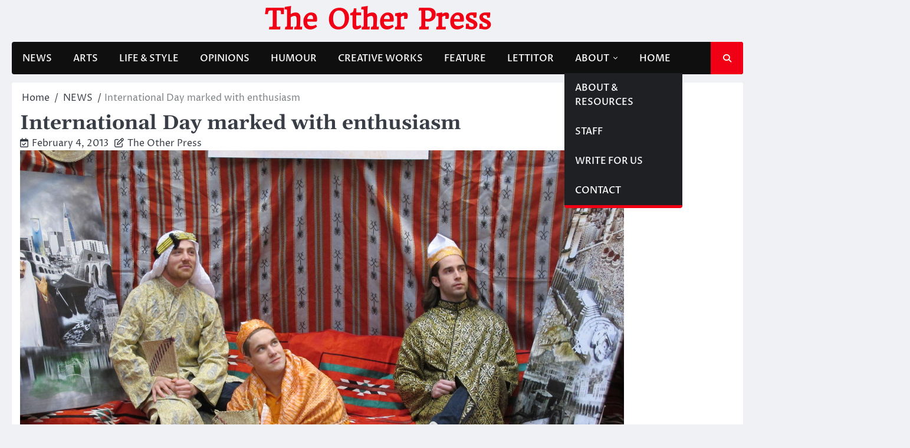

--- FILE ---
content_type: text/html; charset=UTF-8
request_url: https://theotherpress.ca/international-day-marked-with-enthusiasm/
body_size: 12612
content:
<!doctype html>
<html lang="en-US">
<head>
	<meta charset="UTF-8">
	<meta name="viewport" content="width=device-width, initial-scale=1">
	<link rel="profile" href="https://gmpg.org/xfn/11">

	<title>International Day marked with enthusiasm &#8211; The Other Press</title>
<meta name='robots' content='max-image-preview:large' />
<link rel="alternate" type="application/rss+xml" title="The Other Press &raquo; Feed" href="https://theotherpress.ca/feed/" />
<link rel="alternate" type="application/rss+xml" title="The Other Press &raquo; Comments Feed" href="https://theotherpress.ca/comments/feed/" />
<link rel="alternate" type="application/rss+xml" title="The Other Press &raquo; International Day marked with enthusiasm Comments Feed" href="https://theotherpress.ca/international-day-marked-with-enthusiasm/feed/" />
<script>
window._wpemojiSettings = {"baseUrl":"https:\/\/s.w.org\/images\/core\/emoji\/15.0.3\/72x72\/","ext":".png","svgUrl":"https:\/\/s.w.org\/images\/core\/emoji\/15.0.3\/svg\/","svgExt":".svg","source":{"wpemoji":"https:\/\/theotherpress.ca\/wp-includes\/js\/wp-emoji.js?ver=6.5.7","twemoji":"https:\/\/theotherpress.ca\/wp-includes\/js\/twemoji.js?ver=6.5.7"}};
/**
 * @output wp-includes/js/wp-emoji-loader.js
 */

/**
 * Emoji Settings as exported in PHP via _print_emoji_detection_script().
 * @typedef WPEmojiSettings
 * @type {object}
 * @property {?object} source
 * @property {?string} source.concatemoji
 * @property {?string} source.twemoji
 * @property {?string} source.wpemoji
 * @property {?boolean} DOMReady
 * @property {?Function} readyCallback
 */

/**
 * Support tests.
 * @typedef SupportTests
 * @type {object}
 * @property {?boolean} flag
 * @property {?boolean} emoji
 */

/**
 * IIFE to detect emoji support and load Twemoji if needed.
 *
 * @param {Window} window
 * @param {Document} document
 * @param {WPEmojiSettings} settings
 */
( function wpEmojiLoader( window, document, settings ) {
	if ( typeof Promise === 'undefined' ) {
		return;
	}

	var sessionStorageKey = 'wpEmojiSettingsSupports';
	var tests = [ 'flag', 'emoji' ];

	/**
	 * Checks whether the browser supports offloading to a Worker.
	 *
	 * @since 6.3.0
	 *
	 * @private
	 *
	 * @returns {boolean}
	 */
	function supportsWorkerOffloading() {
		return (
			typeof Worker !== 'undefined' &&
			typeof OffscreenCanvas !== 'undefined' &&
			typeof URL !== 'undefined' &&
			URL.createObjectURL &&
			typeof Blob !== 'undefined'
		);
	}

	/**
	 * @typedef SessionSupportTests
	 * @type {object}
	 * @property {number} timestamp
	 * @property {SupportTests} supportTests
	 */

	/**
	 * Get support tests from session.
	 *
	 * @since 6.3.0
	 *
	 * @private
	 *
	 * @returns {?SupportTests} Support tests, or null if not set or older than 1 week.
	 */
	function getSessionSupportTests() {
		try {
			/** @type {SessionSupportTests} */
			var item = JSON.parse(
				sessionStorage.getItem( sessionStorageKey )
			);
			if (
				typeof item === 'object' &&
				typeof item.timestamp === 'number' &&
				new Date().valueOf() < item.timestamp + 604800 && // Note: Number is a week in seconds.
				typeof item.supportTests === 'object'
			) {
				return item.supportTests;
			}
		} catch ( e ) {}
		return null;
	}

	/**
	 * Persist the supports in session storage.
	 *
	 * @since 6.3.0
	 *
	 * @private
	 *
	 * @param {SupportTests} supportTests Support tests.
	 */
	function setSessionSupportTests( supportTests ) {
		try {
			/** @type {SessionSupportTests} */
			var item = {
				supportTests: supportTests,
				timestamp: new Date().valueOf()
			};

			sessionStorage.setItem(
				sessionStorageKey,
				JSON.stringify( item )
			);
		} catch ( e ) {}
	}

	/**
	 * Checks if two sets of Emoji characters render the same visually.
	 *
	 * This function may be serialized to run in a Worker. Therefore, it cannot refer to variables from the containing
	 * scope. Everything must be passed by parameters.
	 *
	 * @since 4.9.0
	 *
	 * @private
	 *
	 * @param {CanvasRenderingContext2D} context 2D Context.
	 * @param {string} set1 Set of Emoji to test.
	 * @param {string} set2 Set of Emoji to test.
	 *
	 * @return {boolean} True if the two sets render the same.
	 */
	function emojiSetsRenderIdentically( context, set1, set2 ) {
		// Cleanup from previous test.
		context.clearRect( 0, 0, context.canvas.width, context.canvas.height );
		context.fillText( set1, 0, 0 );
		var rendered1 = new Uint32Array(
			context.getImageData(
				0,
				0,
				context.canvas.width,
				context.canvas.height
			).data
		);

		// Cleanup from previous test.
		context.clearRect( 0, 0, context.canvas.width, context.canvas.height );
		context.fillText( set2, 0, 0 );
		var rendered2 = new Uint32Array(
			context.getImageData(
				0,
				0,
				context.canvas.width,
				context.canvas.height
			).data
		);

		return rendered1.every( function ( rendered2Data, index ) {
			return rendered2Data === rendered2[ index ];
		} );
	}

	/**
	 * Determines if the browser properly renders Emoji that Twemoji can supplement.
	 *
	 * This function may be serialized to run in a Worker. Therefore, it cannot refer to variables from the containing
	 * scope. Everything must be passed by parameters.
	 *
	 * @since 4.2.0
	 *
	 * @private
	 *
	 * @param {CanvasRenderingContext2D} context 2D Context.
	 * @param {string} type Whether to test for support of "flag" or "emoji".
	 * @param {Function} emojiSetsRenderIdentically Reference to emojiSetsRenderIdentically function, needed due to minification.
	 *
	 * @return {boolean} True if the browser can render emoji, false if it cannot.
	 */
	function browserSupportsEmoji( context, type, emojiSetsRenderIdentically ) {
		var isIdentical;

		switch ( type ) {
			case 'flag':
				/*
				 * Test for Transgender flag compatibility. Added in Unicode 13.
				 *
				 * To test for support, we try to render it, and compare the rendering to how it would look if
				 * the browser doesn't render it correctly (white flag emoji + transgender symbol).
				 */
				isIdentical = emojiSetsRenderIdentically(
					context,
					'\uD83C\uDFF3\uFE0F\u200D\u26A7\uFE0F', // as a zero-width joiner sequence
					'\uD83C\uDFF3\uFE0F\u200B\u26A7\uFE0F' // separated by a zero-width space
				);

				if ( isIdentical ) {
					return false;
				}

				/*
				 * Test for UN flag compatibility. This is the least supported of the letter locale flags,
				 * so gives us an easy test for full support.
				 *
				 * To test for support, we try to render it, and compare the rendering to how it would look if
				 * the browser doesn't render it correctly ([U] + [N]).
				 */
				isIdentical = emojiSetsRenderIdentically(
					context,
					'\uD83C\uDDFA\uD83C\uDDF3', // as the sequence of two code points
					'\uD83C\uDDFA\u200B\uD83C\uDDF3' // as the two code points separated by a zero-width space
				);

				if ( isIdentical ) {
					return false;
				}

				/*
				 * Test for English flag compatibility. England is a country in the United Kingdom, it
				 * does not have a two letter locale code but rather a five letter sub-division code.
				 *
				 * To test for support, we try to render it, and compare the rendering to how it would look if
				 * the browser doesn't render it correctly (black flag emoji + [G] + [B] + [E] + [N] + [G]).
				 */
				isIdentical = emojiSetsRenderIdentically(
					context,
					// as the flag sequence
					'\uD83C\uDFF4\uDB40\uDC67\uDB40\uDC62\uDB40\uDC65\uDB40\uDC6E\uDB40\uDC67\uDB40\uDC7F',
					// with each code point separated by a zero-width space
					'\uD83C\uDFF4\u200B\uDB40\uDC67\u200B\uDB40\uDC62\u200B\uDB40\uDC65\u200B\uDB40\uDC6E\u200B\uDB40\uDC67\u200B\uDB40\uDC7F'
				);

				return ! isIdentical;
			case 'emoji':
				/*
				 * Four and twenty blackbirds baked in a pie.
				 *
				 * To test for Emoji 15.0 support, try to render a new emoji: Blackbird.
				 *
				 * The Blackbird is a ZWJ sequence combining 🐦 Bird and ⬛ large black square.,
				 *
				 * 0x1F426 (\uD83D\uDC26) == Bird
				 * 0x200D == Zero-Width Joiner (ZWJ) that links the code points for the new emoji or
				 * 0x200B == Zero-Width Space (ZWS) that is rendered for clients not supporting the new emoji.
				 * 0x2B1B == Large Black Square
				 *
				 * When updating this test for future Emoji releases, ensure that individual emoji that make up the
				 * sequence come from older emoji standards.
				 */
				isIdentical = emojiSetsRenderIdentically(
					context,
					'\uD83D\uDC26\u200D\u2B1B', // as the zero-width joiner sequence
					'\uD83D\uDC26\u200B\u2B1B' // separated by a zero-width space
				);

				return ! isIdentical;
		}

		return false;
	}

	/**
	 * Checks emoji support tests.
	 *
	 * This function may be serialized to run in a Worker. Therefore, it cannot refer to variables from the containing
	 * scope. Everything must be passed by parameters.
	 *
	 * @since 6.3.0
	 *
	 * @private
	 *
	 * @param {string[]} tests Tests.
	 * @param {Function} browserSupportsEmoji Reference to browserSupportsEmoji function, needed due to minification.
	 * @param {Function} emojiSetsRenderIdentically Reference to emojiSetsRenderIdentically function, needed due to minification.
	 *
	 * @return {SupportTests} Support tests.
	 */
	function testEmojiSupports( tests, browserSupportsEmoji, emojiSetsRenderIdentically ) {
		var canvas;
		if (
			typeof WorkerGlobalScope !== 'undefined' &&
			self instanceof WorkerGlobalScope
		) {
			canvas = new OffscreenCanvas( 300, 150 ); // Dimensions are default for HTMLCanvasElement.
		} else {
			canvas = document.createElement( 'canvas' );
		}

		var context = canvas.getContext( '2d', { willReadFrequently: true } );

		/*
		 * Chrome on OS X added native emoji rendering in M41. Unfortunately,
		 * it doesn't work when the font is bolder than 500 weight. So, we
		 * check for bold rendering support to avoid invisible emoji in Chrome.
		 */
		context.textBaseline = 'top';
		context.font = '600 32px Arial';

		var supports = {};
		tests.forEach( function ( test ) {
			supports[ test ] = browserSupportsEmoji( context, test, emojiSetsRenderIdentically );
		} );
		return supports;
	}

	/**
	 * Adds a script to the head of the document.
	 *
	 * @ignore
	 *
	 * @since 4.2.0
	 *
	 * @param {string} src The url where the script is located.
	 *
	 * @return {void}
	 */
	function addScript( src ) {
		var script = document.createElement( 'script' );
		script.src = src;
		script.defer = true;
		document.head.appendChild( script );
	}

	settings.supports = {
		everything: true,
		everythingExceptFlag: true
	};

	// Create a promise for DOMContentLoaded since the worker logic may finish after the event has fired.
	var domReadyPromise = new Promise( function ( resolve ) {
		document.addEventListener( 'DOMContentLoaded', resolve, {
			once: true
		} );
	} );

	// Obtain the emoji support from the browser, asynchronously when possible.
	new Promise( function ( resolve ) {
		var supportTests = getSessionSupportTests();
		if ( supportTests ) {
			resolve( supportTests );
			return;
		}

		if ( supportsWorkerOffloading() ) {
			try {
				// Note that the functions are being passed as arguments due to minification.
				var workerScript =
					'postMessage(' +
					testEmojiSupports.toString() +
					'(' +
					[
						JSON.stringify( tests ),
						browserSupportsEmoji.toString(),
						emojiSetsRenderIdentically.toString()
					].join( ',' ) +
					'));';
				var blob = new Blob( [ workerScript ], {
					type: 'text/javascript'
				} );
				var worker = new Worker( URL.createObjectURL( blob ), { name: 'wpTestEmojiSupports' } );
				worker.onmessage = function ( event ) {
					supportTests = event.data;
					setSessionSupportTests( supportTests );
					worker.terminate();
					resolve( supportTests );
				};
				return;
			} catch ( e ) {}
		}

		supportTests = testEmojiSupports( tests, browserSupportsEmoji, emojiSetsRenderIdentically );
		setSessionSupportTests( supportTests );
		resolve( supportTests );
	} )
		// Once the browser emoji support has been obtained from the session, finalize the settings.
		.then( function ( supportTests ) {
			/*
			 * Tests the browser support for flag emojis and other emojis, and adjusts the
			 * support settings accordingly.
			 */
			for ( var test in supportTests ) {
				settings.supports[ test ] = supportTests[ test ];

				settings.supports.everything =
					settings.supports.everything && settings.supports[ test ];

				if ( 'flag' !== test ) {
					settings.supports.everythingExceptFlag =
						settings.supports.everythingExceptFlag &&
						settings.supports[ test ];
				}
			}

			settings.supports.everythingExceptFlag =
				settings.supports.everythingExceptFlag &&
				! settings.supports.flag;

			// Sets DOMReady to false and assigns a ready function to settings.
			settings.DOMReady = false;
			settings.readyCallback = function () {
				settings.DOMReady = true;
			};
		} )
		.then( function () {
			return domReadyPromise;
		} )
		.then( function () {
			// When the browser can not render everything we need to load a polyfill.
			if ( ! settings.supports.everything ) {
				settings.readyCallback();

				var src = settings.source || {};

				if ( src.concatemoji ) {
					addScript( src.concatemoji );
				} else if ( src.wpemoji && src.twemoji ) {
					addScript( src.twemoji );
					addScript( src.wpemoji );
				}
			}
		} );
} )( window, document, window._wpemojiSettings );
</script>
<style id='wp-emoji-styles-inline-css'>

	img.wp-smiley, img.emoji {
		display: inline !important;
		border: none !important;
		box-shadow: none !important;
		height: 1em !important;
		width: 1em !important;
		margin: 0 0.07em !important;
		vertical-align: -0.1em !important;
		background: none !important;
		padding: 0 !important;
	}
</style>
<link rel='stylesheet' id='wp-block-library-css' href='https://theotherpress.ca/wp-includes/css/dist/block-library/style.css?ver=6.5.7' media='all' />
<style id='wp-block-library-theme-inline-css'>
.wp-block-audio figcaption{
  color:#555;
  font-size:13px;
  text-align:center;
}
.is-dark-theme .wp-block-audio figcaption{
  color:#ffffffa6;
}

.wp-block-audio{
  margin:0 0 1em;
}

.wp-block-code{
  border:1px solid #ccc;
  border-radius:4px;
  font-family:Menlo,Consolas,monaco,monospace;
  padding:.8em 1em;
}

.wp-block-embed figcaption{
  color:#555;
  font-size:13px;
  text-align:center;
}
.is-dark-theme .wp-block-embed figcaption{
  color:#ffffffa6;
}

.wp-block-embed{
  margin:0 0 1em;
}

.blocks-gallery-caption{
  color:#555;
  font-size:13px;
  text-align:center;
}
.is-dark-theme .blocks-gallery-caption{
  color:#ffffffa6;
}

.wp-block-image figcaption{
  color:#555;
  font-size:13px;
  text-align:center;
}
.is-dark-theme .wp-block-image figcaption{
  color:#ffffffa6;
}

.wp-block-image{
  margin:0 0 1em;
}

.wp-block-pullquote{
  border-bottom:4px solid;
  border-top:4px solid;
  color:currentColor;
  margin-bottom:1.75em;
}
.wp-block-pullquote cite,.wp-block-pullquote footer,.wp-block-pullquote__citation{
  color:currentColor;
  font-size:.8125em;
  font-style:normal;
  text-transform:uppercase;
}

.wp-block-quote{
  border-left:.25em solid;
  margin:0 0 1.75em;
  padding-left:1em;
}
.wp-block-quote cite,.wp-block-quote footer{
  color:currentColor;
  font-size:.8125em;
  font-style:normal;
  position:relative;
}
.wp-block-quote.has-text-align-right{
  border-left:none;
  border-right:.25em solid;
  padding-left:0;
  padding-right:1em;
}
.wp-block-quote.has-text-align-center{
  border:none;
  padding-left:0;
}
.wp-block-quote.is-large,.wp-block-quote.is-style-large,.wp-block-quote.is-style-plain{
  border:none;
}

.wp-block-search .wp-block-search__label{
  font-weight:700;
}

.wp-block-search__button{
  border:1px solid #ccc;
  padding:.375em .625em;
}

:where(.wp-block-group.has-background){
  padding:1.25em 2.375em;
}

.wp-block-separator.has-css-opacity{
  opacity:.4;
}

.wp-block-separator{
  border:none;
  border-bottom:2px solid;
  margin-left:auto;
  margin-right:auto;
}
.wp-block-separator.has-alpha-channel-opacity{
  opacity:1;
}
.wp-block-separator:not(.is-style-wide):not(.is-style-dots){
  width:100px;
}
.wp-block-separator.has-background:not(.is-style-dots){
  border-bottom:none;
  height:1px;
}
.wp-block-separator.has-background:not(.is-style-wide):not(.is-style-dots){
  height:2px;
}

.wp-block-table{
  margin:0 0 1em;
}
.wp-block-table td,.wp-block-table th{
  word-break:normal;
}
.wp-block-table figcaption{
  color:#555;
  font-size:13px;
  text-align:center;
}
.is-dark-theme .wp-block-table figcaption{
  color:#ffffffa6;
}

.wp-block-video figcaption{
  color:#555;
  font-size:13px;
  text-align:center;
}
.is-dark-theme .wp-block-video figcaption{
  color:#ffffffa6;
}

.wp-block-video{
  margin:0 0 1em;
}

.wp-block-template-part.has-background{
  margin-bottom:0;
  margin-top:0;
  padding:1.25em 2.375em;
}
</style>
<style id='classic-theme-styles-inline-css'>
/**
 * These rules are needed for backwards compatibility.
 * They should match the button element rules in the base theme.json file.
 */
.wp-block-button__link {
	color: #ffffff;
	background-color: #32373c;
	border-radius: 9999px; /* 100% causes an oval, but any explicit but really high value retains the pill shape. */

	/* This needs a low specificity so it won't override the rules from the button element if defined in theme.json. */
	box-shadow: none;
	text-decoration: none;

	/* The extra 2px are added to size solids the same as the outline versions.*/
	padding: calc(0.667em + 2px) calc(1.333em + 2px);

	font-size: 1.125em;
}

.wp-block-file__button {
	background: #32373c;
	color: #ffffff;
	text-decoration: none;
}

</style>
<style id='global-styles-inline-css'>
body{--wp--preset--color--black: #000000;--wp--preset--color--cyan-bluish-gray: #abb8c3;--wp--preset--color--white: #ffffff;--wp--preset--color--pale-pink: #f78da7;--wp--preset--color--vivid-red: #cf2e2e;--wp--preset--color--luminous-vivid-orange: #ff6900;--wp--preset--color--luminous-vivid-amber: #fcb900;--wp--preset--color--light-green-cyan: #7bdcb5;--wp--preset--color--vivid-green-cyan: #00d084;--wp--preset--color--pale-cyan-blue: #8ed1fc;--wp--preset--color--vivid-cyan-blue: #0693e3;--wp--preset--color--vivid-purple: #9b51e0;--wp--preset--gradient--vivid-cyan-blue-to-vivid-purple: linear-gradient(135deg,rgba(6,147,227,1) 0%,rgb(155,81,224) 100%);--wp--preset--gradient--light-green-cyan-to-vivid-green-cyan: linear-gradient(135deg,rgb(122,220,180) 0%,rgb(0,208,130) 100%);--wp--preset--gradient--luminous-vivid-amber-to-luminous-vivid-orange: linear-gradient(135deg,rgba(252,185,0,1) 0%,rgba(255,105,0,1) 100%);--wp--preset--gradient--luminous-vivid-orange-to-vivid-red: linear-gradient(135deg,rgba(255,105,0,1) 0%,rgb(207,46,46) 100%);--wp--preset--gradient--very-light-gray-to-cyan-bluish-gray: linear-gradient(135deg,rgb(238,238,238) 0%,rgb(169,184,195) 100%);--wp--preset--gradient--cool-to-warm-spectrum: linear-gradient(135deg,rgb(74,234,220) 0%,rgb(151,120,209) 20%,rgb(207,42,186) 40%,rgb(238,44,130) 60%,rgb(251,105,98) 80%,rgb(254,248,76) 100%);--wp--preset--gradient--blush-light-purple: linear-gradient(135deg,rgb(255,206,236) 0%,rgb(152,150,240) 100%);--wp--preset--gradient--blush-bordeaux: linear-gradient(135deg,rgb(254,205,165) 0%,rgb(254,45,45) 50%,rgb(107,0,62) 100%);--wp--preset--gradient--luminous-dusk: linear-gradient(135deg,rgb(255,203,112) 0%,rgb(199,81,192) 50%,rgb(65,88,208) 100%);--wp--preset--gradient--pale-ocean: linear-gradient(135deg,rgb(255,245,203) 0%,rgb(182,227,212) 50%,rgb(51,167,181) 100%);--wp--preset--gradient--electric-grass: linear-gradient(135deg,rgb(202,248,128) 0%,rgb(113,206,126) 100%);--wp--preset--gradient--midnight: linear-gradient(135deg,rgb(2,3,129) 0%,rgb(40,116,252) 100%);--wp--preset--font-size--small: 13px;--wp--preset--font-size--medium: 20px;--wp--preset--font-size--large: 36px;--wp--preset--font-size--x-large: 42px;--wp--preset--spacing--20: 0.44rem;--wp--preset--spacing--30: 0.67rem;--wp--preset--spacing--40: 1rem;--wp--preset--spacing--50: 1.5rem;--wp--preset--spacing--60: 2.25rem;--wp--preset--spacing--70: 3.38rem;--wp--preset--spacing--80: 5.06rem;--wp--preset--shadow--natural: 6px 6px 9px rgba(0, 0, 0, 0.2);--wp--preset--shadow--deep: 12px 12px 50px rgba(0, 0, 0, 0.4);--wp--preset--shadow--sharp: 6px 6px 0px rgba(0, 0, 0, 0.2);--wp--preset--shadow--outlined: 6px 6px 0px -3px rgba(255, 255, 255, 1), 6px 6px rgba(0, 0, 0, 1);--wp--preset--shadow--crisp: 6px 6px 0px rgba(0, 0, 0, 1);}:where(.is-layout-flex){gap: 0.5em;}:where(.is-layout-grid){gap: 0.5em;}body .is-layout-flex{display: flex;}body .is-layout-flex{flex-wrap: wrap;align-items: center;}body .is-layout-flex > *{margin: 0;}body .is-layout-grid{display: grid;}body .is-layout-grid > *{margin: 0;}:where(.wp-block-columns.is-layout-flex){gap: 2em;}:where(.wp-block-columns.is-layout-grid){gap: 2em;}:where(.wp-block-post-template.is-layout-flex){gap: 1.25em;}:where(.wp-block-post-template.is-layout-grid){gap: 1.25em;}.has-black-color{color: var(--wp--preset--color--black) !important;}.has-cyan-bluish-gray-color{color: var(--wp--preset--color--cyan-bluish-gray) !important;}.has-white-color{color: var(--wp--preset--color--white) !important;}.has-pale-pink-color{color: var(--wp--preset--color--pale-pink) !important;}.has-vivid-red-color{color: var(--wp--preset--color--vivid-red) !important;}.has-luminous-vivid-orange-color{color: var(--wp--preset--color--luminous-vivid-orange) !important;}.has-luminous-vivid-amber-color{color: var(--wp--preset--color--luminous-vivid-amber) !important;}.has-light-green-cyan-color{color: var(--wp--preset--color--light-green-cyan) !important;}.has-vivid-green-cyan-color{color: var(--wp--preset--color--vivid-green-cyan) !important;}.has-pale-cyan-blue-color{color: var(--wp--preset--color--pale-cyan-blue) !important;}.has-vivid-cyan-blue-color{color: var(--wp--preset--color--vivid-cyan-blue) !important;}.has-vivid-purple-color{color: var(--wp--preset--color--vivid-purple) !important;}.has-black-background-color{background-color: var(--wp--preset--color--black) !important;}.has-cyan-bluish-gray-background-color{background-color: var(--wp--preset--color--cyan-bluish-gray) !important;}.has-white-background-color{background-color: var(--wp--preset--color--white) !important;}.has-pale-pink-background-color{background-color: var(--wp--preset--color--pale-pink) !important;}.has-vivid-red-background-color{background-color: var(--wp--preset--color--vivid-red) !important;}.has-luminous-vivid-orange-background-color{background-color: var(--wp--preset--color--luminous-vivid-orange) !important;}.has-luminous-vivid-amber-background-color{background-color: var(--wp--preset--color--luminous-vivid-amber) !important;}.has-light-green-cyan-background-color{background-color: var(--wp--preset--color--light-green-cyan) !important;}.has-vivid-green-cyan-background-color{background-color: var(--wp--preset--color--vivid-green-cyan) !important;}.has-pale-cyan-blue-background-color{background-color: var(--wp--preset--color--pale-cyan-blue) !important;}.has-vivid-cyan-blue-background-color{background-color: var(--wp--preset--color--vivid-cyan-blue) !important;}.has-vivid-purple-background-color{background-color: var(--wp--preset--color--vivid-purple) !important;}.has-black-border-color{border-color: var(--wp--preset--color--black) !important;}.has-cyan-bluish-gray-border-color{border-color: var(--wp--preset--color--cyan-bluish-gray) !important;}.has-white-border-color{border-color: var(--wp--preset--color--white) !important;}.has-pale-pink-border-color{border-color: var(--wp--preset--color--pale-pink) !important;}.has-vivid-red-border-color{border-color: var(--wp--preset--color--vivid-red) !important;}.has-luminous-vivid-orange-border-color{border-color: var(--wp--preset--color--luminous-vivid-orange) !important;}.has-luminous-vivid-amber-border-color{border-color: var(--wp--preset--color--luminous-vivid-amber) !important;}.has-light-green-cyan-border-color{border-color: var(--wp--preset--color--light-green-cyan) !important;}.has-vivid-green-cyan-border-color{border-color: var(--wp--preset--color--vivid-green-cyan) !important;}.has-pale-cyan-blue-border-color{border-color: var(--wp--preset--color--pale-cyan-blue) !important;}.has-vivid-cyan-blue-border-color{border-color: var(--wp--preset--color--vivid-cyan-blue) !important;}.has-vivid-purple-border-color{border-color: var(--wp--preset--color--vivid-purple) !important;}.has-vivid-cyan-blue-to-vivid-purple-gradient-background{background: var(--wp--preset--gradient--vivid-cyan-blue-to-vivid-purple) !important;}.has-light-green-cyan-to-vivid-green-cyan-gradient-background{background: var(--wp--preset--gradient--light-green-cyan-to-vivid-green-cyan) !important;}.has-luminous-vivid-amber-to-luminous-vivid-orange-gradient-background{background: var(--wp--preset--gradient--luminous-vivid-amber-to-luminous-vivid-orange) !important;}.has-luminous-vivid-orange-to-vivid-red-gradient-background{background: var(--wp--preset--gradient--luminous-vivid-orange-to-vivid-red) !important;}.has-very-light-gray-to-cyan-bluish-gray-gradient-background{background: var(--wp--preset--gradient--very-light-gray-to-cyan-bluish-gray) !important;}.has-cool-to-warm-spectrum-gradient-background{background: var(--wp--preset--gradient--cool-to-warm-spectrum) !important;}.has-blush-light-purple-gradient-background{background: var(--wp--preset--gradient--blush-light-purple) !important;}.has-blush-bordeaux-gradient-background{background: var(--wp--preset--gradient--blush-bordeaux) !important;}.has-luminous-dusk-gradient-background{background: var(--wp--preset--gradient--luminous-dusk) !important;}.has-pale-ocean-gradient-background{background: var(--wp--preset--gradient--pale-ocean) !important;}.has-electric-grass-gradient-background{background: var(--wp--preset--gradient--electric-grass) !important;}.has-midnight-gradient-background{background: var(--wp--preset--gradient--midnight) !important;}.has-small-font-size{font-size: var(--wp--preset--font-size--small) !important;}.has-medium-font-size{font-size: var(--wp--preset--font-size--medium) !important;}.has-large-font-size{font-size: var(--wp--preset--font-size--large) !important;}.has-x-large-font-size{font-size: var(--wp--preset--font-size--x-large) !important;}
.wp-block-navigation a:where(:not(.wp-element-button)){color: inherit;}
:where(.wp-block-post-template.is-layout-flex){gap: 1.25em;}:where(.wp-block-post-template.is-layout-grid){gap: 1.25em;}
:where(.wp-block-columns.is-layout-flex){gap: 2em;}:where(.wp-block-columns.is-layout-grid){gap: 2em;}
.wp-block-pullquote{font-size: 1.5em;line-height: 1.6;}
</style>
<link rel='stylesheet' id='contact-form-7-css' href='https://theotherpress.ca/wp-content/plugins/contact-form-7/includes/css/styles.css?ver=5.9.6' media='all' />
<link rel='stylesheet' id='ace-news-slick-css-css' href='https://theotherpress.ca/wp-content/themes/ace-news/assets/css/slick.css?ver=1.8.0' media='all' />
<link rel='stylesheet' id='ace-news-fontawesome-css-css' href='https://theotherpress.ca/wp-content/themes/ace-news/assets/css/fontawesome.css?ver=6.4.2' media='all' />
<link rel='stylesheet' id='ace-news-google-fonts-css' href='https://theotherpress.ca/wp-content/fonts/3c1607dc17ca50308a7bb57228336ad1.css' media='all' />
<link rel='stylesheet' id='ace-news-style-css' href='https://theotherpress.ca/wp-content/themes/ace-news/style.css?ver=1.1.3' media='all' />
<style id='ace-news-style-inline-css'>

    /* Color */
    :root {
        --site-title-color: #f10015;
    }
    
    /* Typograhpy */
    :root {
        --font-heading: "Gelasio", serif;
        --font-main: -apple-system, BlinkMacSystemFont,"Proza Libre", "Segoe UI", Roboto, Oxygen-Sans, Ubuntu, Cantarell, "Helvetica Neue", sans-serif;
    }

    body,
	button, input, select, optgroup, textarea {
        font-family: "Proza Libre", serif;
	}

	.site-title a {
        font-family: "Headland One", serif;
	}
    
	.site-description {
        font-family: "Aleo", serif;
	}
    
</style>
<script src="https://theotherpress.ca/wp-includes/js/jquery/jquery.js?ver=3.7.1" id="jquery-core-js"></script>
<script src="https://theotherpress.ca/wp-includes/js/jquery/jquery-migrate.js?ver=3.4.1" id="jquery-migrate-js"></script>
<script src="https://theotherpress.ca/wp-content/themes/ace-news/assets/js/custom.js?ver=1" id="ace-news-custom-script-js"></script>
<link rel="https://api.w.org/" href="https://theotherpress.ca/wp-json/" /><link rel="alternate" type="application/json" href="https://theotherpress.ca/wp-json/wp/v2/posts/3647" /><link rel="EditURI" type="application/rsd+xml" title="RSD" href="https://theotherpress.ca/xmlrpc.php?rsd" />
<meta name="generator" content="WordPress 6.5.7" />
<link rel="canonical" href="https://theotherpress.ca/international-day-marked-with-enthusiasm/" />
<link rel='shortlink' href='https://theotherpress.ca/?p=3647' />
<link rel="alternate" type="application/json+oembed" href="https://theotherpress.ca/wp-json/oembed/1.0/embed?url=https%3A%2F%2Ftheotherpress.ca%2Finternational-day-marked-with-enthusiasm%2F" />
<link rel="alternate" type="text/xml+oembed" href="https://theotherpress.ca/wp-json/oembed/1.0/embed?url=https%3A%2F%2Ftheotherpress.ca%2Finternational-day-marked-with-enthusiasm%2F&#038;format=xml" />

<style type="text/css" id="breadcrumb-trail-css">.breadcrumbs ul li::after {content: "/";}</style>
</head>

<body class="post-template-default single single-post postid-3647 single-format-standard wp-embed-responsive no-sidebar right-sidebar light-mode ">

		<div id="page" class="site">

		<a class="skip-link screen-reader-text" href="#primary">Skip to content</a>

		<div id="loader" class="loader-1">
			<div class="loader-container">
				<div id="preloader">
				</div>
			</div>
		</div><!-- #loader -->

		<header id="masthead" class="site-header">

			
			<div class="ace-news-middle-header ">
								<div class="section-wrapper">
					<div class="ace-news-middle-header-wrapper no-bigyapaan">
						<div class="site-branding">
														<div class="site-identity">
																<p class="site-title"><a href="https://theotherpress.ca/" rel="home">The Other Press</a></p>
														</div>	
					</div>
									</div>	
			</div>	
		</div>		
		<!-- end of site-branding -->

		<div class="ace-news-navigation">
			<div class="section-wrapper"> 
				<div class="ace-news-navigation-container">
					<nav id="site-navigation" class="main-navigation">
						<button class="menu-toggle" aria-controls="primary-menu" aria-expanded="false">
							<span class="ham-icon"></span>
							<span class="ham-icon"></span>
							<span class="ham-icon"></span>
						</button>
						<div class="navigation-area">
							<div class="menu-op-menu-container"><ul id="primary-menu" class="menu"><li id="menu-item-24461" class="menu-item menu-item-type-taxonomy menu-item-object-category current-post-ancestor current-menu-parent current-post-parent menu-item-24461"><a href="https://theotherpress.ca/category/news/">NEWS</a></li>
<li id="menu-item-24467" class="menu-item menu-item-type-taxonomy menu-item-object-category menu-item-24467"><a href="https://theotherpress.ca/category/arts/">ARTS</a></li>
<li id="menu-item-24462" class="menu-item menu-item-type-taxonomy menu-item-object-category menu-item-24462"><a href="https://theotherpress.ca/category/life-style/">LIFE &#038; STYLE</a></li>
<li id="menu-item-24466" class="menu-item menu-item-type-taxonomy menu-item-object-category menu-item-24466"><a href="https://theotherpress.ca/category/opinion/">OPINIONS</a></li>
<li id="menu-item-24463" class="menu-item menu-item-type-taxonomy menu-item-object-category menu-item-24463"><a href="https://theotherpress.ca/category/humour/">HUMOUR</a></li>
<li id="menu-item-29098" class="menu-item menu-item-type-taxonomy menu-item-object-category menu-item-29098"><a href="https://theotherpress.ca/category/creative-works/">CREATIVE WORKS</a></li>
<li id="menu-item-24465" class="menu-item menu-item-type-taxonomy menu-item-object-category menu-item-24465"><a href="https://theotherpress.ca/category/feature/">FEATURE</a></li>
<li id="menu-item-24468" class="menu-item menu-item-type-taxonomy menu-item-object-category menu-item-24468"><a href="https://theotherpress.ca/category/lettitor/">LETTITOR</a></li>
<li id="menu-item-24469" class="menu-item menu-item-type-post_type menu-item-object-page menu-item-has-children menu-item-24469"><a href="https://theotherpress.ca/about/">ABOUT</a>
<ul class="sub-menu">
	<li id="menu-item-24474" class="menu-item menu-item-type-post_type menu-item-object-page menu-item-24474"><a href="https://theotherpress.ca/about/">ABOUT &#038; RESOURCES</a></li>
	<li id="menu-item-24472" class="menu-item menu-item-type-post_type menu-item-object-page current-post-parent menu-item-24472"><a href="https://theotherpress.ca/staff/">STAFF</a></li>
	<li id="menu-item-24473" class="menu-item menu-item-type-post_type menu-item-object-page menu-item-24473"><a href="https://theotherpress.ca/write-for-us/">WRITE FOR US</a></li>
	<li id="menu-item-24470" class="menu-item menu-item-type-post_type menu-item-object-page menu-item-24470"><a href="https://theotherpress.ca/contact/">CONTACT</a></li>
</ul>
</li>
<li id="menu-item-24460" class="menu-item menu-item-type-custom menu-item-object-custom menu-item-home menu-item-24460"><a href="http://theotherpress.ca/">HOME</a></li>
</ul></div>						</div>
					</nav><!-- #site-navigation -->
					<div class="ace-news-header-search">
						<div class="header-search-wrap">
							<a href="#" class="search-icon"><i class="fa-solid fa-magnifying-glass" aria-hidden="true"></i></a>
							<div class="header-search-form">
								<form role="search" method="get" class="search-form" action="https://theotherpress.ca/">
				<label>
					<span class="screen-reader-text">Search for:</span>
					<input type="search" class="search-field" placeholder="Search &hellip;" value="" name="s" />
				</label>
				<input type="submit" class="search-submit" value="Search" />
			</form>							</div>
						</div>
					</div>
				</div>
			</div>
		</div>
		<!-- end of navigation -->
	</header><!-- #masthead -->

			<div class="ace-news-main-wrapper">
			<div class="section-wrapper">
				<div class="ace-news-container-wrapper">
				<main id="primary" class="site-main">

	
<article id="post-3647" class="post-3647 post type-post status-publish format-standard has-post-thumbnail hentry category-news tag-feature tag-february-5-2013">
	<nav role="navigation" aria-label="Breadcrumbs" class="breadcrumb-trail breadcrumbs" itemprop="breadcrumb"><ul class="trail-items" itemscope itemtype="http://schema.org/BreadcrumbList"><meta name="numberOfItems" content="3" /><meta name="itemListOrder" content="Ascending" /><li itemprop="itemListElement" itemscope itemtype="http://schema.org/ListItem" class="trail-item trail-begin"><a href="https://theotherpress.ca/" rel="home" itemprop="item"><span itemprop="name">Home</span></a><meta itemprop="position" content="1" /></li><li itemprop="itemListElement" itemscope itemtype="http://schema.org/ListItem" class="trail-item"><a href="https://theotherpress.ca/category/news/" itemprop="item"><span itemprop="name">NEWS</span></a><meta itemprop="position" content="2" /></li><li itemprop="itemListElement" itemscope itemtype="http://schema.org/ListItem" class="trail-item trail-end"><span itemprop="item"><span itemprop="name">International Day marked with enthusiasm</span></span><meta itemprop="position" content="3" /></li></ul></nav>			<header class="entry-header">
			<h1 class="entry-title">International Day marked with enthusiasm</h1>		</header><!-- .entry-header -->
					<div class="entry-meta">
				<span class="post-date"><i class="fa-regular fa-calendar-check"  aria-hidden="true"></i><a href="https://theotherpress.ca/international-day-marked-with-enthusiasm/"><time class="entry-date published" datetime="2013-02-04T23:35:03-08:00">February 4, 2013</time><time class="updated" datetime="2013-02-06T23:54:15-08:00">February 6, 2013</time></a></span><span class="post-author"><i class="fa-regular fa-pen-to-square" aria-hidden="true"></i><a href="https://theotherpress.ca/author/admin/">The Other Press</a></span>			</div><!-- .entry-meta -->
				
	
			<div class="post-thumbnail">
				<img width="1024" height="768" src="https://theotherpress.ca/wp-content/uploads/2013/02/NEWS_International-Day-Preview.jpg" class="attachment-post-thumbnail size-post-thumbnail wp-post-image" alt="" decoding="async" fetchpriority="high" srcset="https://theotherpress.ca/wp-content/uploads/2013/02/NEWS_International-Day-Preview.jpg 1024w, https://theotherpress.ca/wp-content/uploads/2013/02/NEWS_International-Day-Preview-300x225.jpg 300w" sizes="(max-width: 1024px) 100vw, 1024px" />			</div><!-- .post-thumbnail -->

		
	<div class="entry-content">
		<figure id="attachment_3648" aria-describedby="caption-attachment-3648" style="width: 645px" class="wp-caption aligncenter"><a href="http://theotherpress.ca/wp-content/uploads/2013/02/NEWS_International-Day-Preview_0962.jpg"><img decoding="async" class=" wp-image-3648    " title="NEWS_International Day Preview_0962" src="http://theotherpress.ca/wp-content/uploads/2013/02/NEWS_International-Day-Preview_0962-1024x768.jpg" alt="" width="645" height="484" srcset="https://theotherpress.ca/wp-content/uploads/2013/02/NEWS_International-Day-Preview_0962.jpg 1024w, https://theotherpress.ca/wp-content/uploads/2013/02/NEWS_International-Day-Preview_0962-300x225.jpg 300w" sizes="(max-width: 645px) 100vw, 645px" /></a><figcaption id="caption-attachment-3648" class="wp-caption-text">Images from the International Office.</figcaption></figure>
<p><em>David Lam event cancelled due to lack of participation </em></p>
<p>By <strong>Glauce Fleury, </strong>Contributor</p>
<p>Students and staff members learned a lot about world cultures last week without leaving the familiarity of the college as Douglife’s International Day celebrated diversity at the New Westminster campus. Enthusiastic was the recurrent word to describe the big party, where more than 100 volunteers celebrated world culture with exhibitions of dance, song, cuisine, and lifestyle.</p>
<p>“It was awesome to see the booths so decorated and students involved. The event was successful, better than I expected,” said Mehrnaz Kobari, International Student Advisor in charge of the many booths that temporarily occupied the New Westminster concourse.</p>
<p>The International Day was scheduled to happen at David Lam campus on January 31, but it was canceled. According to Kobari, the event depends basically on volunteers. “We tried to get students from that campus involved, but we couldn’t,” said Kobari, mentioning that nobody showed up for the meeting. To Scott Fraser-Dauphinee, Campus Life Coordinator, promoting the event in Coquitlam was challenging. “We’re trying to address changes so students get involved,” he said. Anna Schachner, Campus Life Coordinator in David Lam campus, noted it was hard to recruit students there because there’s no social space. Another aspect is some departments don’t run activities daily, like it happens in New Westminster.</p>
<p>“When there’s a community feeling, students tend to gather more. When there’s not, they come to campus and then go home,” Schachner said. Despite her reflection, she believes in changes. “We had more volunteers this year, so a better culture is starting.”<strong></strong></p>
<p>According to Fraser-Dauphinee, the Coffee and Tea House was busy the whole day and the performances scheduled with no breaks flowed really well. “The senior management team was there, proud of what students were doing,” he said. “These students put more effort and energy in this year, and made the event more engaging and interacting.”</p>
<p>The volunteers represented their culture as best as they could, maybe remembering there was a competition: visitors were asked to vote for the best booth, and Latin America was the most voted. “I never thought of winning. When we’re really passionate about our country, we feel like doing things,” said the Colombian Catalina Canon. “It was my best experience here. I really enjoyed it.”</p>
<p>Alina Alimbetova, a Douglas student, also volunteered last year. “A Kazakhstan Society had just opened in Canada, so we wanted to let people know more about our lifestyle to see how open-minded we are,” said Alimbetova. Alimbetova said that she met a lot of people because of the event, and this year she didn’t want to be aside. “I enjoyed more this year, especially because we had more Latins and I’m very interested in their culture.”</p>
<p>Iranian Mojgan Shirmohammadi started studying at Douglas on January 2012, but this was her first time volunteering for the International Day. “It was such a good feeling to represent my culture,” she said. “I was surprised with some students’ knowledge because some of them knew greetings in Persian.”</p>
<p>Being three years out from Brazil, Bruno Aronis says he had a lot of fun talking to people and playing cavaquinho, an important instrument in Brazilian music. “I had no idea about what the event was, but after the first meeting I realized how fun it would be,” he says. He was also surprised about people’s knowledge about Brazil. “Most of them knew the Capital is Brasilia and that we speak Portuguese.”</p>
	</div><!-- .entry-content -->

	<footer class="entry-footer">
		<span class="cat-links"><a href="https://theotherpress.ca/category/news/" rel="category tag">NEWS</a></span>		<span class="tags-links">Tagged <a href="https://theotherpress.ca/tag/feature/" rel="tag">FEATURE</a>, <a href="https://theotherpress.ca/tag/february-5-2013/" rel="tag">February 5 2013</a></span>	</footer><!-- .entry-footer -->
</article><!-- #post-3647 -->

	<nav class="navigation post-navigation" aria-label="Posts">
		<h2 class="screen-reader-text">Post navigation</h2>
		<div class="nav-links"><div class="nav-previous"><a href="https://theotherpress.ca/celebrate-the-year-of-the-snake/" rel="prev"><span class="nav-title">Celebrate the Year of the Snake</span></a></div><div class="nav-next"><a href="https://theotherpress.ca/this-week-at-douglas-february-4-10/" rel="next"><span class="nav-title">This Week at Douglas February 4–10</span></a></div></div>
	</nav>				<div class="related-posts">
					<h2>Related Posts</h2>
					<div class="row">
													<div>
								<article id="post-21948" class="post-21948 post type-post status-publish format-standard has-post-thumbnail hentry category-news tag-colten-kamlade tag-news">
									
			<div class="post-thumbnail">
				<img width="1024" height="645" src="https://theotherpress.ca/wp-content/uploads/2017/10/NEWS_city-plan_preview.jpeg" class="attachment-post-thumbnail size-post-thumbnail wp-post-image" alt="" decoding="async" srcset="https://theotherpress.ca/wp-content/uploads/2017/10/NEWS_city-plan_preview.jpeg 1024w, https://theotherpress.ca/wp-content/uploads/2017/10/NEWS_city-plan_preview-300x189.jpeg 300w" sizes="(max-width: 1024px) 100vw, 1024px" />			</div><!-- .post-thumbnail -->

											<div class="post-text">
										<header class="entry-header">
											<h5 class="entry-title"><a href="https://theotherpress.ca/new-westminsters-official-city-plan/" rel="bookmark">New Westminster’s Official City Plan</a></h5>										</header><!-- .entry-header -->
										<div class="entry-content">
											<p>“After 3 years, 15 open houses, booths at 7 community events, 11 workshops, 5 online surveys, numerous meetings with community members, 36 presentations to City committees, and 18 reports to Council, we have reached the end of the update of the Official Community Plan!” – Official Community Plan webpage</p>
										</div><!-- .entry-content -->
									</div>
								</article>
							</div>
														<div>
								<article id="post-4923" class="post-4923 post type-post status-publish format-standard hentry category-news tag-may-8-2013">
																		<div class="post-text">
										<header class="entry-header">
											<h5 class="entry-title"><a href="https://theotherpress.ca/douglas-college-celebrates-community-connections-with-new-website/" rel="bookmark">Douglas College celebrates community connections with new website</a></h5>										</header><!-- .entry-header -->
										<div class="entry-content">
											<p>By Avalon Doyle, Contributor In late April, Douglas College launched a new website as part of an initiative to build&hellip;</p>
										</div><!-- .entry-content -->
									</div>
								</article>
							</div>
														<div>
								<article id="post-30621" class="post-30621 post type-post status-publish format-standard has-post-thumbnail hentry category-news tag-jessica-berget tag-news">
									
			<div class="post-thumbnail">
				<img width="1041" height="768" src="https://theotherpress.ca/wp-content/uploads/2020/05/NEWS_dognews.jpg" class="attachment-post-thumbnail size-post-thumbnail wp-post-image" alt="" decoding="async" loading="lazy" />			</div><!-- .post-thumbnail -->

											<div class="post-text">
										<header class="entry-header">
											<h5 class="entry-title"><a href="https://theotherpress.ca/__trashed/" rel="bookmark">Doggone news</a></h5>										</header><!-- .entry-header -->
										<div class="entry-content">
											<p>Canine coverage on mail carriers, heroic actions, and puppy naming contests By Jessica Berget, Editor-in-Chief This past month has been&hellip;</p>
										</div><!-- .entry-content -->
									</div>
								</article>
							</div>
												</div>
				</div>
				
<div id="comments" class="comments-area">

	
</div><!-- #comments -->

</main><!-- #main -->

</div>
</div>
</div>


<!-- start of footer -->
	<footer class="site-footer">
			<div class="ace-news-bottom-footer">
		<div class="section-wrapper">
			<div class="bottom-footer-content">
				<p>Copyright &copy; 2026 <a href="https://theotherpress.ca/">The Other Press</a> | Ace News&nbsp;by&nbsp;<a target="_blank" href="https://ascendoor.com/">Ascendoor</a> | Powered by <a href="https://wordpress.org/" target="_blank">WordPress</a>. </p>					
					</div>
			</div>
		</div>
</footer>
<!-- end of brand footer -->

	<a href="#" class="scroll-to-top scroll-style-1"></a>
	
</div><!-- #page -->

<style id='core-block-supports-inline-css'>
/**
 * Core styles: block-supports
 */

</style>
<script src="https://theotherpress.ca/wp-content/plugins/contact-form-7/includes/swv/js/index.js?ver=5.9.6" id="swv-js"></script>
<script id="contact-form-7-js-extra">
var wpcf7 = {"api":{"root":"https:\/\/theotherpress.ca\/wp-json\/","namespace":"contact-form-7\/v1"}};
</script>
<script src="https://theotherpress.ca/wp-content/plugins/contact-form-7/includes/js/index.js?ver=5.9.6" id="contact-form-7-js"></script>
<script src="https://theotherpress.ca/wp-content/themes/ace-news/assets/js/navigation.js?ver=1.1.3" id="ace-news-navigation-js"></script>
<script src="https://theotherpress.ca/wp-content/themes/ace-news/assets/js/slick.js?ver=1.8.0" id="ace-news-slick-js-js"></script>
<script src="https://theotherpress.ca/wp-content/themes/ace-news/assets/js/jquery.marquee.js?ver=1.6.0" id="ace-news-jquery-marquee-js-js"></script>

</body>
</html>
